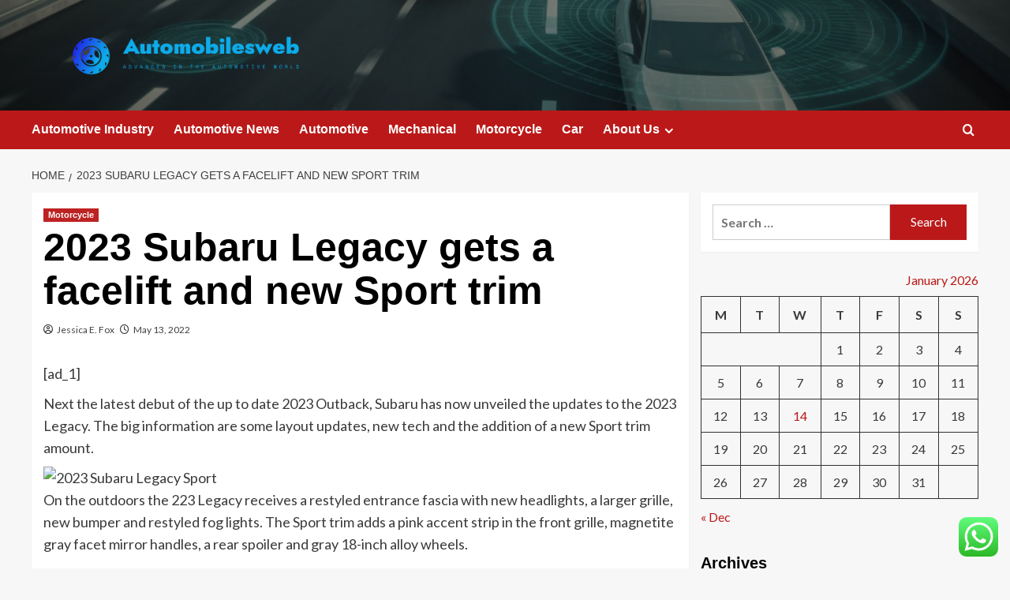

--- FILE ---
content_type: text/html; charset=UTF-8
request_url: https://automobilesweb.com/2023-subaru-legacy-gets-a-facelift-and-new-sport-trim.html
body_size: 18326
content:
<!doctype html>
<html lang="en-US">

<head>
  <meta charset="UTF-8">
  <meta name="viewport" content="width=device-width, initial-scale=1">
  <link rel="profile" href="https://gmpg.org/xfn/11">
  <title>2023 Subaru Legacy gets a facelift and new Sport trim &#8211; Automobilesweb</title>
<meta name='robots' content='max-image-preview:large' />
<link rel='preload' href='https://fonts.googleapis.com/css?family=Source%2BSans%2BPro%3A400%2C700%7CLato%3A400%2C700&#038;subset=latin&#038;display=swap' as='style' onload="this.onload=null;this.rel='stylesheet'" type='text/css' media='all' crossorigin='anonymous'>
<link rel='preconnect' href='https://fonts.googleapis.com' crossorigin='anonymous'>
<link rel='preconnect' href='https://fonts.gstatic.com' crossorigin='anonymous'>
<link rel='dns-prefetch' href='//fonts.googleapis.com' />
<link rel='preconnect' href='https://fonts.googleapis.com' />
<link rel='preconnect' href='https://fonts.gstatic.com' />
<link rel="alternate" type="application/rss+xml" title="Automobilesweb &raquo; Feed" href="https://automobilesweb.com/feed" />
<link rel="alternate" type="application/rss+xml" title="Automobilesweb &raquo; Comments Feed" href="https://automobilesweb.com/comments/feed" />
<link rel="alternate" title="oEmbed (JSON)" type="application/json+oembed" href="https://automobilesweb.com/wp-json/oembed/1.0/embed?url=https%3A%2F%2Fautomobilesweb.com%2F2023-subaru-legacy-gets-a-facelift-and-new-sport-trim.html" />
<link rel="alternate" title="oEmbed (XML)" type="text/xml+oembed" href="https://automobilesweb.com/wp-json/oembed/1.0/embed?url=https%3A%2F%2Fautomobilesweb.com%2F2023-subaru-legacy-gets-a-facelift-and-new-sport-trim.html&#038;format=xml" />
<style id='wp-img-auto-sizes-contain-inline-css' type='text/css'>
img:is([sizes=auto i],[sizes^="auto," i]){contain-intrinsic-size:3000px 1500px}
/*# sourceURL=wp-img-auto-sizes-contain-inline-css */
</style>

<link rel='stylesheet' id='ht_ctc_main_css-css' href='https://automobilesweb.com/wp-content/plugins/click-to-chat-for-whatsapp/new/inc/assets/css/main.css?ver=4.35' type='text/css' media='all' />
<style id='wp-emoji-styles-inline-css' type='text/css'>

	img.wp-smiley, img.emoji {
		display: inline !important;
		border: none !important;
		box-shadow: none !important;
		height: 1em !important;
		width: 1em !important;
		margin: 0 0.07em !important;
		vertical-align: -0.1em !important;
		background: none !important;
		padding: 0 !important;
	}
/*# sourceURL=wp-emoji-styles-inline-css */
</style>
<link rel='stylesheet' id='wp-block-library-css' href='https://automobilesweb.com/wp-includes/css/dist/block-library/style.min.css?ver=6.9' type='text/css' media='all' />
<style id='global-styles-inline-css' type='text/css'>
:root{--wp--preset--aspect-ratio--square: 1;--wp--preset--aspect-ratio--4-3: 4/3;--wp--preset--aspect-ratio--3-4: 3/4;--wp--preset--aspect-ratio--3-2: 3/2;--wp--preset--aspect-ratio--2-3: 2/3;--wp--preset--aspect-ratio--16-9: 16/9;--wp--preset--aspect-ratio--9-16: 9/16;--wp--preset--color--black: #000000;--wp--preset--color--cyan-bluish-gray: #abb8c3;--wp--preset--color--white: #ffffff;--wp--preset--color--pale-pink: #f78da7;--wp--preset--color--vivid-red: #cf2e2e;--wp--preset--color--luminous-vivid-orange: #ff6900;--wp--preset--color--luminous-vivid-amber: #fcb900;--wp--preset--color--light-green-cyan: #7bdcb5;--wp--preset--color--vivid-green-cyan: #00d084;--wp--preset--color--pale-cyan-blue: #8ed1fc;--wp--preset--color--vivid-cyan-blue: #0693e3;--wp--preset--color--vivid-purple: #9b51e0;--wp--preset--gradient--vivid-cyan-blue-to-vivid-purple: linear-gradient(135deg,rgb(6,147,227) 0%,rgb(155,81,224) 100%);--wp--preset--gradient--light-green-cyan-to-vivid-green-cyan: linear-gradient(135deg,rgb(122,220,180) 0%,rgb(0,208,130) 100%);--wp--preset--gradient--luminous-vivid-amber-to-luminous-vivid-orange: linear-gradient(135deg,rgb(252,185,0) 0%,rgb(255,105,0) 100%);--wp--preset--gradient--luminous-vivid-orange-to-vivid-red: linear-gradient(135deg,rgb(255,105,0) 0%,rgb(207,46,46) 100%);--wp--preset--gradient--very-light-gray-to-cyan-bluish-gray: linear-gradient(135deg,rgb(238,238,238) 0%,rgb(169,184,195) 100%);--wp--preset--gradient--cool-to-warm-spectrum: linear-gradient(135deg,rgb(74,234,220) 0%,rgb(151,120,209) 20%,rgb(207,42,186) 40%,rgb(238,44,130) 60%,rgb(251,105,98) 80%,rgb(254,248,76) 100%);--wp--preset--gradient--blush-light-purple: linear-gradient(135deg,rgb(255,206,236) 0%,rgb(152,150,240) 100%);--wp--preset--gradient--blush-bordeaux: linear-gradient(135deg,rgb(254,205,165) 0%,rgb(254,45,45) 50%,rgb(107,0,62) 100%);--wp--preset--gradient--luminous-dusk: linear-gradient(135deg,rgb(255,203,112) 0%,rgb(199,81,192) 50%,rgb(65,88,208) 100%);--wp--preset--gradient--pale-ocean: linear-gradient(135deg,rgb(255,245,203) 0%,rgb(182,227,212) 50%,rgb(51,167,181) 100%);--wp--preset--gradient--electric-grass: linear-gradient(135deg,rgb(202,248,128) 0%,rgb(113,206,126) 100%);--wp--preset--gradient--midnight: linear-gradient(135deg,rgb(2,3,129) 0%,rgb(40,116,252) 100%);--wp--preset--font-size--small: 13px;--wp--preset--font-size--medium: 20px;--wp--preset--font-size--large: 36px;--wp--preset--font-size--x-large: 42px;--wp--preset--spacing--20: 0.44rem;--wp--preset--spacing--30: 0.67rem;--wp--preset--spacing--40: 1rem;--wp--preset--spacing--50: 1.5rem;--wp--preset--spacing--60: 2.25rem;--wp--preset--spacing--70: 3.38rem;--wp--preset--spacing--80: 5.06rem;--wp--preset--shadow--natural: 6px 6px 9px rgba(0, 0, 0, 0.2);--wp--preset--shadow--deep: 12px 12px 50px rgba(0, 0, 0, 0.4);--wp--preset--shadow--sharp: 6px 6px 0px rgba(0, 0, 0, 0.2);--wp--preset--shadow--outlined: 6px 6px 0px -3px rgb(255, 255, 255), 6px 6px rgb(0, 0, 0);--wp--preset--shadow--crisp: 6px 6px 0px rgb(0, 0, 0);}:root { --wp--style--global--content-size: 800px;--wp--style--global--wide-size: 1200px; }:where(body) { margin: 0; }.wp-site-blocks > .alignleft { float: left; margin-right: 2em; }.wp-site-blocks > .alignright { float: right; margin-left: 2em; }.wp-site-blocks > .aligncenter { justify-content: center; margin-left: auto; margin-right: auto; }:where(.wp-site-blocks) > * { margin-block-start: 24px; margin-block-end: 0; }:where(.wp-site-blocks) > :first-child { margin-block-start: 0; }:where(.wp-site-blocks) > :last-child { margin-block-end: 0; }:root { --wp--style--block-gap: 24px; }:root :where(.is-layout-flow) > :first-child{margin-block-start: 0;}:root :where(.is-layout-flow) > :last-child{margin-block-end: 0;}:root :where(.is-layout-flow) > *{margin-block-start: 24px;margin-block-end: 0;}:root :where(.is-layout-constrained) > :first-child{margin-block-start: 0;}:root :where(.is-layout-constrained) > :last-child{margin-block-end: 0;}:root :where(.is-layout-constrained) > *{margin-block-start: 24px;margin-block-end: 0;}:root :where(.is-layout-flex){gap: 24px;}:root :where(.is-layout-grid){gap: 24px;}.is-layout-flow > .alignleft{float: left;margin-inline-start: 0;margin-inline-end: 2em;}.is-layout-flow > .alignright{float: right;margin-inline-start: 2em;margin-inline-end: 0;}.is-layout-flow > .aligncenter{margin-left: auto !important;margin-right: auto !important;}.is-layout-constrained > .alignleft{float: left;margin-inline-start: 0;margin-inline-end: 2em;}.is-layout-constrained > .alignright{float: right;margin-inline-start: 2em;margin-inline-end: 0;}.is-layout-constrained > .aligncenter{margin-left: auto !important;margin-right: auto !important;}.is-layout-constrained > :where(:not(.alignleft):not(.alignright):not(.alignfull)){max-width: var(--wp--style--global--content-size);margin-left: auto !important;margin-right: auto !important;}.is-layout-constrained > .alignwide{max-width: var(--wp--style--global--wide-size);}body .is-layout-flex{display: flex;}.is-layout-flex{flex-wrap: wrap;align-items: center;}.is-layout-flex > :is(*, div){margin: 0;}body .is-layout-grid{display: grid;}.is-layout-grid > :is(*, div){margin: 0;}body{padding-top: 0px;padding-right: 0px;padding-bottom: 0px;padding-left: 0px;}a:where(:not(.wp-element-button)){text-decoration: none;}:root :where(.wp-element-button, .wp-block-button__link){background-color: #32373c;border-radius: 0;border-width: 0;color: #fff;font-family: inherit;font-size: inherit;font-style: inherit;font-weight: inherit;letter-spacing: inherit;line-height: inherit;padding-top: calc(0.667em + 2px);padding-right: calc(1.333em + 2px);padding-bottom: calc(0.667em + 2px);padding-left: calc(1.333em + 2px);text-decoration: none;text-transform: inherit;}.has-black-color{color: var(--wp--preset--color--black) !important;}.has-cyan-bluish-gray-color{color: var(--wp--preset--color--cyan-bluish-gray) !important;}.has-white-color{color: var(--wp--preset--color--white) !important;}.has-pale-pink-color{color: var(--wp--preset--color--pale-pink) !important;}.has-vivid-red-color{color: var(--wp--preset--color--vivid-red) !important;}.has-luminous-vivid-orange-color{color: var(--wp--preset--color--luminous-vivid-orange) !important;}.has-luminous-vivid-amber-color{color: var(--wp--preset--color--luminous-vivid-amber) !important;}.has-light-green-cyan-color{color: var(--wp--preset--color--light-green-cyan) !important;}.has-vivid-green-cyan-color{color: var(--wp--preset--color--vivid-green-cyan) !important;}.has-pale-cyan-blue-color{color: var(--wp--preset--color--pale-cyan-blue) !important;}.has-vivid-cyan-blue-color{color: var(--wp--preset--color--vivid-cyan-blue) !important;}.has-vivid-purple-color{color: var(--wp--preset--color--vivid-purple) !important;}.has-black-background-color{background-color: var(--wp--preset--color--black) !important;}.has-cyan-bluish-gray-background-color{background-color: var(--wp--preset--color--cyan-bluish-gray) !important;}.has-white-background-color{background-color: var(--wp--preset--color--white) !important;}.has-pale-pink-background-color{background-color: var(--wp--preset--color--pale-pink) !important;}.has-vivid-red-background-color{background-color: var(--wp--preset--color--vivid-red) !important;}.has-luminous-vivid-orange-background-color{background-color: var(--wp--preset--color--luminous-vivid-orange) !important;}.has-luminous-vivid-amber-background-color{background-color: var(--wp--preset--color--luminous-vivid-amber) !important;}.has-light-green-cyan-background-color{background-color: var(--wp--preset--color--light-green-cyan) !important;}.has-vivid-green-cyan-background-color{background-color: var(--wp--preset--color--vivid-green-cyan) !important;}.has-pale-cyan-blue-background-color{background-color: var(--wp--preset--color--pale-cyan-blue) !important;}.has-vivid-cyan-blue-background-color{background-color: var(--wp--preset--color--vivid-cyan-blue) !important;}.has-vivid-purple-background-color{background-color: var(--wp--preset--color--vivid-purple) !important;}.has-black-border-color{border-color: var(--wp--preset--color--black) !important;}.has-cyan-bluish-gray-border-color{border-color: var(--wp--preset--color--cyan-bluish-gray) !important;}.has-white-border-color{border-color: var(--wp--preset--color--white) !important;}.has-pale-pink-border-color{border-color: var(--wp--preset--color--pale-pink) !important;}.has-vivid-red-border-color{border-color: var(--wp--preset--color--vivid-red) !important;}.has-luminous-vivid-orange-border-color{border-color: var(--wp--preset--color--luminous-vivid-orange) !important;}.has-luminous-vivid-amber-border-color{border-color: var(--wp--preset--color--luminous-vivid-amber) !important;}.has-light-green-cyan-border-color{border-color: var(--wp--preset--color--light-green-cyan) !important;}.has-vivid-green-cyan-border-color{border-color: var(--wp--preset--color--vivid-green-cyan) !important;}.has-pale-cyan-blue-border-color{border-color: var(--wp--preset--color--pale-cyan-blue) !important;}.has-vivid-cyan-blue-border-color{border-color: var(--wp--preset--color--vivid-cyan-blue) !important;}.has-vivid-purple-border-color{border-color: var(--wp--preset--color--vivid-purple) !important;}.has-vivid-cyan-blue-to-vivid-purple-gradient-background{background: var(--wp--preset--gradient--vivid-cyan-blue-to-vivid-purple) !important;}.has-light-green-cyan-to-vivid-green-cyan-gradient-background{background: var(--wp--preset--gradient--light-green-cyan-to-vivid-green-cyan) !important;}.has-luminous-vivid-amber-to-luminous-vivid-orange-gradient-background{background: var(--wp--preset--gradient--luminous-vivid-amber-to-luminous-vivid-orange) !important;}.has-luminous-vivid-orange-to-vivid-red-gradient-background{background: var(--wp--preset--gradient--luminous-vivid-orange-to-vivid-red) !important;}.has-very-light-gray-to-cyan-bluish-gray-gradient-background{background: var(--wp--preset--gradient--very-light-gray-to-cyan-bluish-gray) !important;}.has-cool-to-warm-spectrum-gradient-background{background: var(--wp--preset--gradient--cool-to-warm-spectrum) !important;}.has-blush-light-purple-gradient-background{background: var(--wp--preset--gradient--blush-light-purple) !important;}.has-blush-bordeaux-gradient-background{background: var(--wp--preset--gradient--blush-bordeaux) !important;}.has-luminous-dusk-gradient-background{background: var(--wp--preset--gradient--luminous-dusk) !important;}.has-pale-ocean-gradient-background{background: var(--wp--preset--gradient--pale-ocean) !important;}.has-electric-grass-gradient-background{background: var(--wp--preset--gradient--electric-grass) !important;}.has-midnight-gradient-background{background: var(--wp--preset--gradient--midnight) !important;}.has-small-font-size{font-size: var(--wp--preset--font-size--small) !important;}.has-medium-font-size{font-size: var(--wp--preset--font-size--medium) !important;}.has-large-font-size{font-size: var(--wp--preset--font-size--large) !important;}.has-x-large-font-size{font-size: var(--wp--preset--font-size--x-large) !important;}
/*# sourceURL=global-styles-inline-css */
</style>

<link rel='stylesheet' id='contact-form-7-css' href='https://automobilesweb.com/wp-content/plugins/contact-form-7/includes/css/styles.css?ver=6.1.4' type='text/css' media='all' />
<style id='contact-form-7-inline-css' type='text/css'>
.wpcf7 .wpcf7-recaptcha iframe {margin-bottom: 0;}.wpcf7 .wpcf7-recaptcha[data-align="center"] > div {margin: 0 auto;}.wpcf7 .wpcf7-recaptcha[data-align="right"] > div {margin: 0 0 0 auto;}
/*# sourceURL=contact-form-7-inline-css */
</style>
<link rel='stylesheet' id='ez-toc-css' href='https://automobilesweb.com/wp-content/plugins/easy-table-of-contents/assets/css/screen.min.css?ver=2.0.80' type='text/css' media='all' />
<style id='ez-toc-inline-css' type='text/css'>
div#ez-toc-container .ez-toc-title {font-size: 120%;}div#ez-toc-container .ez-toc-title {font-weight: 500;}div#ez-toc-container ul li , div#ez-toc-container ul li a {font-size: 95%;}div#ez-toc-container ul li , div#ez-toc-container ul li a {font-weight: 500;}div#ez-toc-container nav ul ul li {font-size: 90%;}.ez-toc-box-title {font-weight: bold; margin-bottom: 10px; text-align: center; text-transform: uppercase; letter-spacing: 1px; color: #666; padding-bottom: 5px;position:absolute;top:-4%;left:5%;background-color: inherit;transition: top 0.3s ease;}.ez-toc-box-title.toc-closed {top:-25%;}
.ez-toc-container-direction {direction: ltr;}.ez-toc-counter ul{counter-reset: item ;}.ez-toc-counter nav ul li a::before {content: counters(item, '.', decimal) '. ';display: inline-block;counter-increment: item;flex-grow: 0;flex-shrink: 0;margin-right: .2em; float: left; }.ez-toc-widget-direction {direction: ltr;}.ez-toc-widget-container ul{counter-reset: item ;}.ez-toc-widget-container nav ul li a::before {content: counters(item, '.', decimal) '. ';display: inline-block;counter-increment: item;flex-grow: 0;flex-shrink: 0;margin-right: .2em; float: left; }
/*# sourceURL=ez-toc-inline-css */
</style>
<link rel='stylesheet' id='bootstrap-css' href='https://automobilesweb.com/wp-content/themes/covernews/assets/bootstrap/css/bootstrap.min.css?ver=6.9' type='text/css' media='all' />
<link rel='stylesheet' id='covernews-style-css' href='https://automobilesweb.com/wp-content/themes/covernews/style.css?ver=6.9' type='text/css' media='all' />
<link rel='stylesheet' id='elenews-css' href='https://automobilesweb.com/wp-content/themes/elenews/style.css?ver=2.1.0' type='text/css' media='all' />
<link rel='stylesheet' id='covernews-google-fonts-css' href='https://fonts.googleapis.com/css?family=Source%2BSans%2BPro%3A400%2C700%7CLato%3A400%2C700&#038;subset=latin&#038;display=swap' type='text/css' media='all' />
<link rel='stylesheet' id='covernews-icons-css' href='https://automobilesweb.com/wp-content/themes/covernews/assets/icons/style.css?ver=6.9' type='text/css' media='all' />
<script type="text/javascript" src="https://automobilesweb.com/wp-includes/js/jquery/jquery.min.js?ver=3.7.1" id="jquery-core-js"></script>
<script type="text/javascript" src="https://automobilesweb.com/wp-includes/js/jquery/jquery-migrate.min.js?ver=3.4.1" id="jquery-migrate-js"></script>
<link rel="https://api.w.org/" href="https://automobilesweb.com/wp-json/" /><link rel="alternate" title="JSON" type="application/json" href="https://automobilesweb.com/wp-json/wp/v2/posts/1798" /><link rel="EditURI" type="application/rsd+xml" title="RSD" href="https://automobilesweb.com/xmlrpc.php?rsd" />
<meta name="generator" content="WordPress 6.9" />
<link rel="canonical" href="https://automobilesweb.com/2023-subaru-legacy-gets-a-facelift-and-new-sport-trim.html" />
<link rel='shortlink' href='https://automobilesweb.com/?p=1798' />
<!-- HFCM by 99 Robots - Snippet # 1: g.c -->
<meta name="google-site-verification" content="d34pjkTTXxHmlIoe9jDihonieS8QOrLTaeATwXQMcDM" />
<!-- /end HFCM by 99 Robots -->
<!-- HFCM by 99 Robots - Snippet # 2: conconcord -->
<meta name="contconcord"  content="FObNa3jjHHSrdArMmpsCSbRtZegx0pKS" >
<!-- /end HFCM by 99 Robots -->
<!-- HFCM by 99 Robots - Snippet # 3: google search console -->
<meta name="google-site-verification" content="M4p19daIC2HjjNh06h5wQ1aGCuqjbr1n1GYnGbd0_48" />
<!-- /end HFCM by 99 Robots -->
<!-- HFCM by 99 Robots - Snippet # 4: console -->
<meta name="google-site-verification" content="0pkIg8AYnOWLYhgOlryIs_YMG4SUorMRtlHUt9G90bk" />
<!-- /end HFCM by 99 Robots -->
<link rel="preload" href="https://automobilesweb.com/wp-content/uploads/2025/06/cropped-13501.jpg" as="image">        <style type="text/css">
                        .site-title,
            .site-description {
                position: absolute;
                clip: rect(1px, 1px, 1px, 1px);
                display: none;
            }

                    .elementor-template-full-width .elementor-section.elementor-section-full_width > .elementor-container,
        .elementor-template-full-width .elementor-section.elementor-section-boxed > .elementor-container{
            max-width: 1200px;
        }
        @media (min-width: 1600px){
            .elementor-template-full-width .elementor-section.elementor-section-full_width > .elementor-container,
            .elementor-template-full-width .elementor-section.elementor-section-boxed > .elementor-container{
                max-width: 1600px;
            }
        }
        
        .align-content-left .elementor-section-stretched,
        .align-content-right .elementor-section-stretched {
            max-width: 100%;
            left: 0 !important;
        }


        </style>
        <link rel="icon" href="https://automobilesweb.com/wp-content/uploads/2025/06/cropped-cropped-default-1-32x32.png" sizes="32x32" />
<link rel="icon" href="https://automobilesweb.com/wp-content/uploads/2025/06/cropped-cropped-default-1-192x192.png" sizes="192x192" />
<link rel="apple-touch-icon" href="https://automobilesweb.com/wp-content/uploads/2025/06/cropped-cropped-default-1-180x180.png" />
<meta name="msapplication-TileImage" content="https://automobilesweb.com/wp-content/uploads/2025/06/cropped-cropped-default-1-270x270.png" />
<link rel="preload" as="image" href="https://i.ibb.co/30xb15C/Automotive-53.jpg"><link rel="preload" as="image" href="https://i.ibb.co/PG35T9v/Automotive-30.jpg"><link rel="preload" as="image" href="https://i.ibb.co/rtQGyWY/Automotive-101.jpg"><link rel="preload" as="image" href="https://arbrockingham.com.au/wp-content/uploads/2023/07/suspension-1.jpg"><link rel="preload" as="image" href="https://automobilesweb.com/wp-content/uploads/2025/10/image.png"><link rel="preload" as="image" href="https://images.squarespace-cdn.com/content/v1/6144f081aeefc161f9895180/1722080896524-49M435GF5ZJDUNFN9ZBA/hair_wig_styling_products_for_sensitive_skin_.JPG?format=1500w"><link rel="preload" as="image" href="https://static0.carbuzzimages.com/wordpress/wp-content/uploads/2025/06/cropped-2025-brightdrop-masthead-v3.jpg"><link rel="preload" as="image" href="https://newtrackindia.com/wp-content/uploads/2025/05/monthly-car-rental.jpg"></head>









<body class="wp-singular post-template-default single single-post postid-1798 single-format-standard wp-custom-logo wp-embed-responsive wp-theme-covernews wp-child-theme-elenews default-content-layout archive-layout-grid scrollup-sticky-header aft-sticky-header aft-sticky-sidebar default aft-container-default aft-main-banner-slider-editors-picks-trending single-content-mode-default header-image-default align-content-left aft-and">
  
  
  <div id="page" class="site">
    <a class="skip-link screen-reader-text" href="#content">Skip to content</a>

        <div class="header-layout-1">
                <header id="masthead" class="site-header">
                        <div class="masthead-banner data-bg"
                 data-background="https://automobilesweb.com/wp-content/uploads/2025/06/cropped-13501.jpg">
                <div class="container">
                    <div class="row">
                        <div class="col-md-4">
                            <div class="site-branding">
                                <a href="https://automobilesweb.com/" class="custom-logo-link" rel="home"><img width="998" height="129" src="https://automobilesweb.com/wp-content/uploads/2025/06/cropped-default-1.png" class="custom-logo" alt="Automobilesweb" decoding="async" fetchpriority="high" srcset="https://automobilesweb.com/wp-content/uploads/2025/06/cropped-default-1.png 998w, https://automobilesweb.com/wp-content/uploads/2025/06/cropped-default-1-300x39.png 300w, https://automobilesweb.com/wp-content/uploads/2025/06/cropped-default-1-768x99.png 768w" sizes="(max-width: 998px) 100vw, 998px" loading="lazy" /></a>                                    <p class="site-title font-family-1">
                                        <a href="https://automobilesweb.com/"
                                           rel="home">Automobilesweb</a>
                                    </p>
                                
                                                                    <p class="site-description">Advances in the automotive world</p>
                                                            </div>
                        </div>
                        <div class="col-md-8">
                                                    </div>
                    </div>
                </div>
            </div>
            <nav id="site-navigation" class="main-navigation">
                <div class="container">
                    <div class="row">
                        <div class="kol-12">
                            <div class="navigation-container">



                                <span class="toggle-menu" aria-controls="primary-menu" aria-expanded="false">
                                <span class="screen-reader-text">Primary Menu</span>
                                 <i class="ham"></i>
                        </span>
                                <span class="af-mobile-site-title-wrap">
                            <a href="https://automobilesweb.com/" class="custom-logo-link" rel="home"><img width="998" height="129" src="https://automobilesweb.com/wp-content/uploads/2025/06/cropped-default-1.png" class="custom-logo" alt="Automobilesweb" decoding="async" srcset="https://automobilesweb.com/wp-content/uploads/2025/06/cropped-default-1.png 998w, https://automobilesweb.com/wp-content/uploads/2025/06/cropped-default-1-300x39.png 300w, https://automobilesweb.com/wp-content/uploads/2025/06/cropped-default-1-768x99.png 768w" sizes="(max-width: 998px) 100vw, 998px" loading="lazy" /></a>                                    <p class="site-title font-family-1">
                                <a href="https://automobilesweb.com/"
                                   rel="home">Automobilesweb</a>
                            </p>
                        </span>
                                <div class="menu main-menu"><ul id="primary-menu" class="menu"><li id="menu-item-3873" class="menu-item menu-item-type-taxonomy menu-item-object-category menu-item-3873"><a href="https://automobilesweb.com/category/automotive-industry">Automotive Industry</a></li>
<li id="menu-item-3874" class="menu-item menu-item-type-taxonomy menu-item-object-category menu-item-3874"><a href="https://automobilesweb.com/category/news">Automotive News</a></li>
<li id="menu-item-3872" class="menu-item menu-item-type-taxonomy menu-item-object-category menu-item-3872"><a href="https://automobilesweb.com/category/automotive">Automotive</a></li>
<li id="menu-item-3876" class="menu-item menu-item-type-taxonomy menu-item-object-category menu-item-3876"><a href="https://automobilesweb.com/category/car-mechanical">Mechanical</a></li>
<li id="menu-item-3877" class="menu-item menu-item-type-taxonomy menu-item-object-category current-post-ancestor current-menu-parent current-post-parent menu-item-3877"><a href="https://automobilesweb.com/category/motorcycle">Motorcycle</a></li>
<li id="menu-item-3875" class="menu-item menu-item-type-taxonomy menu-item-object-category menu-item-3875"><a href="https://automobilesweb.com/category/car-automotive">Car</a></li>
<li id="menu-item-3878" class="menu-item menu-item-type-post_type menu-item-object-page menu-item-has-children menu-item-3878"><a href="https://automobilesweb.com/about-us">About Us</a>
<ul class="sub-menu">
	<li id="menu-item-3879" class="menu-item menu-item-type-post_type menu-item-object-page menu-item-3879"><a href="https://automobilesweb.com/advertise-here">Advertise Here</a></li>
	<li id="menu-item-3880" class="menu-item menu-item-type-post_type menu-item-object-page menu-item-3880"><a href="https://automobilesweb.com/contact-us">Contact Us</a></li>
	<li id="menu-item-3881" class="menu-item menu-item-type-post_type menu-item-object-page menu-item-3881"><a href="https://automobilesweb.com/privacy-policy">Privacy Policy</a></li>
	<li id="menu-item-3882" class="menu-item menu-item-type-post_type menu-item-object-page menu-item-3882"><a href="https://automobilesweb.com/sitemap">Sitemap</a></li>
</ul>
</li>
</ul></div>
                                <div class="cart-search">

                                    <div class="af-search-wrap">
                                        <div class="search-overlay">
                                            <a href="#" title="Search" class="search-icon">
                                                <i class="fa fa-search"></i>
                                            </a>
                                            <div class="af-search-form">
                                                <form role="search" method="get" class="search-form" action="https://automobilesweb.com/">
				<label>
					<span class="screen-reader-text">Search for:</span>
					<input type="search" class="search-field" placeholder="Search &hellip;" value="" name="s" />
				</label>
				<input type="submit" class="search-submit" value="Search" />
			</form>                                            </div>
                                        </div>
                                    </div>
                                </div>


                            </div>
                        </div>
                    </div>
                </div>
            </nav>
        </header>
    </div>

    
    <div id="content" class="container">
                <div class="em-breadcrumbs font-family-1 covernews-breadcrumbs">
      <div class="row">
        <div role="navigation" aria-label="Breadcrumbs" class="breadcrumb-trail breadcrumbs" itemprop="breadcrumb"><ul class="trail-items" itemscope itemtype="http://schema.org/BreadcrumbList"><meta name="numberOfItems" content="2" /><meta name="itemListOrder" content="Ascending" /><li itemprop="itemListElement" itemscope itemtype="http://schema.org/ListItem" class="trail-item trail-begin"><a href="https://automobilesweb.com" rel="home" itemprop="item"><span itemprop="name">Home</span></a><meta itemprop="position" content="1" /></li><li itemprop="itemListElement" itemscope itemtype="http://schema.org/ListItem" class="trail-item trail-end"><a href="https://automobilesweb.com/2023-subaru-legacy-gets-a-facelift-and-new-sport-trim.html" itemprop="item"><span itemprop="name">2023 Subaru Legacy gets a facelift and new Sport trim</span></a><meta itemprop="position" content="2" /></li></ul></div>      </div>
    </div>
        <div class="section-block-upper row">
                <div id="primary" class="content-area">
                    <main id="main" class="site-main">

                                                    <article id="post-1798" class="af-single-article post-1798 post type-post status-publish format-standard has-post-thumbnail hentry category-motorcycle tag-aftermarket-automotive-part tag-automotive-aftermarket-accessory tag-automotive-aftermarket-parts tag-automotive-body-repair-paint tag-automotive-body-repair-shops tag-automotive-car-painting tag-automotive-center-walmart tag-automotive-gas-prices tag-automotive-glass-repair-companies tag-automotive-glass-shop tag-automotive-junk-yards-near-me tag-automotive-paint-repair-near-me tag-automotive-parts-and-accessories tag-automotive-parts-com tag-automotive-performance-shops tag-automotive-recycling-yards tag-automotive-salvage-yard tag-automotive-salvage-yard-near-me tag-automotive-salvage-yards tag-automotive-service-and-repairs tag-automotive-spare-parts-online tag-automotive-wholesale-parts tag-automotive-window-repair tag-cheap-automotive-parts tag-cheap-automotive-parts-online tag-closest-walmart-automotive tag-costco-automotive-tires tag-custom-automotive-parts tag-jegs-automotive-parts tag-maaco-automotive-paint tag-mini-cooper-automotive tag-nearest-automotive-parts-store tag-nearest-walmart-automotive tag-paint-shop-automotive tag-phone-number-to-walmart-automotive tag-snap-on-automotive tag-snap-on-automotive-tools tag-wal-mart-automotive tag-walmart-automotive-alignment tag-walmart-automotive-appointment tag-walmart-automotive-department-number tag-walmart-automotive-locations tag-walmart-automotive-oil-change tag-walmart-automotive-service-hours tag-walmart-automotive-services tag-walmart-automotive-services-phone-number tag-walmart-near-me-with-automotive tag-walmart-supercenter-automotive-phone-number tag-walmart-tire-and-automotive">
                                <div class="entry-content-wrap">
                                    <header class="entry-header">

    <div class="header-details-wrapper">
        <div class="entry-header-details">
                            <div class="figure-categories figure-categories-bg">
                                        <ul class="cat-links"><li class="meta-category">
                             <a class="covernews-categories category-color-1"
                            href="https://automobilesweb.com/category/motorcycle" 
                            aria-label="View all posts in Motorcycle"> 
                                 Motorcycle
                             </a>
                        </li></ul>                </div>
                        <h1 class="entry-title">2023 Subaru Legacy gets a facelift and new Sport trim</h1>
            
                
    <span class="author-links">

      
        <span class="item-metadata posts-author">
          <i class="far fa-user-circle"></i>
                          <a href="https://automobilesweb.com/author/jessica-e-fox">
                    Jessica E. Fox                </a>
               </span>
                    <span class="item-metadata posts-date">
          <i class="far fa-clock"></i>
          <a href="https://automobilesweb.com/2022/05">
            May 13, 2022          </a>
        </span>
                </span>
                

                    </div>
    </div>

        <div class="aft-post-thumbnail-wrapper">    
                    <div class="post-thumbnail full-width-image">
                                    </div>
            
                </div>
    </header><!-- .entry-header -->                                    

    <div class="entry-content">
        <p> [ad_1]<br />
</p>
<div>
<p>Next the latest debut of the up to date 2023 Outback, Subaru has now unveiled the updates to the 2023 Legacy. The big information are some layout updates, new tech and the addition of a new Sport trim amount.</p>
<figure class="wp-block-image size-large"><img decoding="async" width="1024" height="513" src="data:image/svg+xml,%3Csvg%20xmlns=" http:="" alt="2023 Subaru Legacy Sport" class="wp-image-90368" data-lazy-srcset="https://www.thetorquereport.com/wp-content/uploads/2022/05/23MY_Legacy_-2-1024x513.jpeg 1024w, https://www.thetorquereport.com/wp-content/uploads/2022/05/23MY_Legacy_-2-300x150.jpeg 300w, https://www.thetorquereport.com/wp-content/uploads/2022/05/23MY_Legacy_-2-768x385.jpeg 768w, https://www.thetorquereport.com/wp-content/uploads/2022/05/23MY_Legacy_-2-1536x770.jpeg 1536w, https://www.thetorquereport.com/wp-content/uploads/2022/05/23MY_Legacy_-2-838x420.jpeg 838w, https://www.thetorquereport.com/wp-content/uploads/2022/05/23MY_Legacy_-2-640x321.jpeg 640w, https://www.thetorquereport.com/wp-content/uploads/2022/05/23MY_Legacy_-2-681x341.jpeg 681w, https://www.thetorquereport.com/wp-content/uploads/2022/05/23MY_Legacy_-2.jpeg 1580w" data-lazy-sizes="(max-width: 1024px) 100vw, 1024px" data-lazy-src="https://www.thetorquereport.com/wp-content/uploads/2022/05/23MY_Legacy_-2-1024x513.jpeg"/><noscript><img decoding="async" width="1024" height="513" src="https://www.thetorquereport.com/wp-content/uploads/2022/05/23MY_Legacy_-2-1024x513.jpeg" alt="2023 Subaru Legacy Sport" class="wp-image-90368" srcset="https://www.thetorquereport.com/wp-content/uploads/2022/05/23MY_Legacy_-2-1024x513.jpeg 1024w, https://www.thetorquereport.com/wp-content/uploads/2022/05/23MY_Legacy_-2-300x150.jpeg 300w, https://www.thetorquereport.com/wp-content/uploads/2022/05/23MY_Legacy_-2-768x385.jpeg 768w, https://www.thetorquereport.com/wp-content/uploads/2022/05/23MY_Legacy_-2-1536x770.jpeg 1536w, https://www.thetorquereport.com/wp-content/uploads/2022/05/23MY_Legacy_-2-838x420.jpeg 838w, https://www.thetorquereport.com/wp-content/uploads/2022/05/23MY_Legacy_-2-640x321.jpeg 640w, https://www.thetorquereport.com/wp-content/uploads/2022/05/23MY_Legacy_-2-681x341.jpeg 681w, https://www.thetorquereport.com/wp-content/uploads/2022/05/23MY_Legacy_-2.jpeg 1580w" sizes="(max-width: 1024px) 100vw, 1024px"/></noscript></figure>
<p>On the outdoors the 223 Legacy receives a restyled entrance fascia with new headlights, a larger grille, new bumper and restyled fog lights. The Sport trim adds a pink accent strip in the front grille, magnetite gray facet mirror handles, a rear spoiler and gray 18-inch alloy wheels.</p>
<p>The Legacy Sport is run by the turbocharged 2.4-liter motor and it receives a activity tuned suspension. Within the Sport receives black and grey two-tone fabric seats, pink stitching, a ability moonroof and navigation.</p>
<p>All 2023 Legacy designs get an up-to-date Eyesight driver help method suite with a new digicam with a broader subject of view, a new electrical brake booster and updated software program. Versions with the 11.6-inch touchscreen get wi-fi Apple CarPlay and Android Car. The infotainment method also has up-to-date controls and there’s an readily available digital rearview digital camera mirror.</p>
<p>And finally the Touring XT trim degree receives new Slate Black Nappa leather-based seats, the heated steering wheel will get heating all the way all around and what3words tech has been extra to the navigation system.</p>
</p></div>
<p>[ad_2]<br />
<br /><a href="https://www.thetorquereport.com/2023-subaru-legacy-gets-a-facelift-and-new-sport-trim/">Source link </a></p>
                    <div class="post-item-metadata entry-meta">
                            </div>
               
        
	<nav class="navigation post-navigation" aria-label="Post navigation">
		<h2 class="screen-reader-text">Post navigation</h2>
		<div class="nav-links"><div class="nav-previous"><a href="https://automobilesweb.com/eric-insurance-shares-tips-for-riding-a-motorcycle-safely-in-the-rain.html" rel="prev">Previous: <span class="em-post-navigation nav-title">eric Insurance Shares Tips for Riding a Motorcycle Safely in the Rain</span></a></div><div class="nav-next"><a href="https://automobilesweb.com/what-was-the-biggest-automotive-flop.html" rel="next">Next: <span class="em-post-navigation nav-title">What Was the Biggest Automotive Flop?</span></a></div></div>
	</nav>            </div><!-- .entry-content -->


                                </div>
                                
<div class="promotionspace enable-promotionspace">
  <div class="em-reated-posts  col-ten">
    <div class="row">
                <h3 class="related-title">
            More Stories          </h3>
                <div class="row">
                      <div class="col-sm-4 latest-posts-grid" data-mh="latest-posts-grid">
              <div class="spotlight-post">
                <figure class="categorised-article inside-img">
                  <div class="categorised-article-wrapper">
                    <div class="data-bg-hover data-bg-categorised read-bg-img">
                      <a href="https://automobilesweb.com/monthly-motorcycle-maintenance-tips-for-better-performance.html"
                        aria-label="Monthly Motorcycle Maintenance Tips For Better Performance">
                        <img post-id="5179" fifu-featured="1" width="300" height="300" src="https://i.ibb.co/30xb15C/Automotive-53.jpg" class="attachment-medium size-medium wp-post-image" alt="Monthly Motorcycle Maintenance Tips For Better Performance" title="Monthly Motorcycle Maintenance Tips For Better Performance" title="Monthly Motorcycle Maintenance Tips For Better Performance" decoding="async" loading="lazy" />                      </a>
                    </div>
                  </div>
                                    <div class="figure-categories figure-categories-bg">

                    <ul class="cat-links"><li class="meta-category">
                             <a class="covernews-categories category-color-1"
                            href="https://automobilesweb.com/category/motorcycle" 
                            aria-label="View all posts in Motorcycle"> 
                                 Motorcycle
                             </a>
                        </li></ul>                  </div>
                </figure>

                <figcaption>

                  <h3 class="article-title article-title-1">
                    <a href="https://automobilesweb.com/monthly-motorcycle-maintenance-tips-for-better-performance.html">
                      Monthly Motorcycle Maintenance Tips For Better Performance                    </a>
                  </h3>
                  <div class="grid-item-metadata">
                    
    <span class="author-links">

      
        <span class="item-metadata posts-author">
          <i class="far fa-user-circle"></i>
                          <a href="https://automobilesweb.com/author/jessica-e-fox">
                    Jessica E. Fox                </a>
               </span>
                    <span class="item-metadata posts-date">
          <i class="far fa-clock"></i>
          <a href="https://automobilesweb.com/2024/07">
            July 8, 2024          </a>
        </span>
                      <span class="aft-comment-count">
            <a href="https://automobilesweb.com/monthly-motorcycle-maintenance-tips-for-better-performance.html">
              <i class="far fa-comment"></i>
              <span class="aft-show-hover">
                0              </span>
            </a>
          </span>
          </span>
                  </div>
                </figcaption>
              </div>
            </div>
                      <div class="col-sm-4 latest-posts-grid" data-mh="latest-posts-grid">
              <div class="spotlight-post">
                <figure class="categorised-article inside-img">
                  <div class="categorised-article-wrapper">
                    <div class="data-bg-hover data-bg-categorised read-bg-img">
                      <a href="https://automobilesweb.com/what-to-wear-on-a-motorcycle.html"
                        aria-label="What to Wear on a Motorcycle?">
                        <img post-id="4413" fifu-featured="1" width="300" height="300" src="https://i.ibb.co/PG35T9v/Automotive-30.jpg" class="attachment-medium size-medium wp-post-image" alt="What to Wear on a Motorcycle?" title="What to Wear on a Motorcycle?" title="What to Wear on a Motorcycle?" decoding="async" loading="lazy" />                      </a>
                    </div>
                  </div>
                                    <div class="figure-categories figure-categories-bg">

                    <ul class="cat-links"><li class="meta-category">
                             <a class="covernews-categories category-color-1"
                            href="https://automobilesweb.com/category/motorcycle" 
                            aria-label="View all posts in Motorcycle"> 
                                 Motorcycle
                             </a>
                        </li></ul>                  </div>
                </figure>

                <figcaption>

                  <h3 class="article-title article-title-1">
                    <a href="https://automobilesweb.com/what-to-wear-on-a-motorcycle.html">
                      What to Wear on a Motorcycle?                    </a>
                  </h3>
                  <div class="grid-item-metadata">
                    
    <span class="author-links">

      
        <span class="item-metadata posts-author">
          <i class="far fa-user-circle"></i>
                          <a href="https://automobilesweb.com/author/jessica-e-fox">
                    Jessica E. Fox                </a>
               </span>
                    <span class="item-metadata posts-date">
          <i class="far fa-clock"></i>
          <a href="https://automobilesweb.com/2024/07">
            July 3, 2024          </a>
        </span>
                      <span class="aft-comment-count">
            <a href="https://automobilesweb.com/what-to-wear-on-a-motorcycle.html">
              <i class="far fa-comment"></i>
              <span class="aft-show-hover">
                0              </span>
            </a>
          </span>
          </span>
                  </div>
                </figcaption>
              </div>
            </div>
                      <div class="col-sm-4 latest-posts-grid" data-mh="latest-posts-grid">
              <div class="spotlight-post">
                <figure class="categorised-article inside-img">
                  <div class="categorised-article-wrapper">
                    <div class="data-bg-hover data-bg-categorised read-bg-img">
                      <a href="https://automobilesweb.com/history-of-the-suzuki-t350-motorcycle.html"
                        aria-label="History of the Suzuki T350 Motorcycle">
                        <img post-id="5225" fifu-featured="1" width="300" height="300" src="https://i.ibb.co/rtQGyWY/Automotive-101.jpg" class="attachment-medium size-medium wp-post-image" alt="History of the Suzuki T350 Motorcycle" title="History of the Suzuki T350 Motorcycle" title="History of the Suzuki T350 Motorcycle" decoding="async" loading="lazy" />                      </a>
                    </div>
                  </div>
                                    <div class="figure-categories figure-categories-bg">

                    <ul class="cat-links"><li class="meta-category">
                             <a class="covernews-categories category-color-1"
                            href="https://automobilesweb.com/category/motorcycle" 
                            aria-label="View all posts in Motorcycle"> 
                                 Motorcycle
                             </a>
                        </li></ul>                  </div>
                </figure>

                <figcaption>

                  <h3 class="article-title article-title-1">
                    <a href="https://automobilesweb.com/history-of-the-suzuki-t350-motorcycle.html">
                      History of the Suzuki T350 Motorcycle                    </a>
                  </h3>
                  <div class="grid-item-metadata">
                    
    <span class="author-links">

      
        <span class="item-metadata posts-author">
          <i class="far fa-user-circle"></i>
                          <a href="https://automobilesweb.com/author/jessica-e-fox">
                    Jessica E. Fox                </a>
               </span>
                    <span class="item-metadata posts-date">
          <i class="far fa-clock"></i>
          <a href="https://automobilesweb.com/2024/06">
            June 24, 2024          </a>
        </span>
                      <span class="aft-comment-count">
            <a href="https://automobilesweb.com/history-of-the-suzuki-t350-motorcycle.html">
              <i class="far fa-comment"></i>
              <span class="aft-show-hover">
                0              </span>
            </a>
          </span>
          </span>
                  </div>
                </figcaption>
              </div>
            </div>
                  </div>
      
    </div>
  </div>
</div>
                                                            </article>
                        
                    </main><!-- #main -->
                </div><!-- #primary -->
                                <aside id="secondary" class="widget-area sidebar-sticky-top">
	<div id="search-4" class="widget covernews-widget widget_search"><form role="search" method="get" class="search-form" action="https://automobilesweb.com/">
				<label>
					<span class="screen-reader-text">Search for:</span>
					<input type="search" class="search-field" placeholder="Search &hellip;" value="" name="s" />
				</label>
				<input type="submit" class="search-submit" value="Search" />
			</form></div><div id="calendar-4" class="widget covernews-widget widget_calendar"><div id="calendar_wrap" class="calendar_wrap"><table id="wp-calendar" class="wp-calendar-table">
	<caption>January 2026</caption>
	<thead>
	<tr>
		<th scope="col" aria-label="Monday">M</th>
		<th scope="col" aria-label="Tuesday">T</th>
		<th scope="col" aria-label="Wednesday">W</th>
		<th scope="col" aria-label="Thursday">T</th>
		<th scope="col" aria-label="Friday">F</th>
		<th scope="col" aria-label="Saturday">S</th>
		<th scope="col" aria-label="Sunday">S</th>
	</tr>
	</thead>
	<tbody>
	<tr>
		<td colspan="3" class="pad">&nbsp;</td><td>1</td><td>2</td><td>3</td><td>4</td>
	</tr>
	<tr>
		<td>5</td><td>6</td><td>7</td><td>8</td><td>9</td><td>10</td><td>11</td>
	</tr>
	<tr>
		<td>12</td><td>13</td><td id="today">14</td><td>15</td><td>16</td><td>17</td><td>18</td>
	</tr>
	<tr>
		<td>19</td><td>20</td><td>21</td><td>22</td><td>23</td><td>24</td><td>25</td>
	</tr>
	<tr>
		<td>26</td><td>27</td><td>28</td><td>29</td><td>30</td><td>31</td>
		<td class="pad" colspan="1">&nbsp;</td>
	</tr>
	</tbody>
	</table><nav aria-label="Previous and next months" class="wp-calendar-nav">
		<span class="wp-calendar-nav-prev"><a href="https://automobilesweb.com/2025/12">&laquo; Dec</a></span>
		<span class="pad">&nbsp;</span>
		<span class="wp-calendar-nav-next">&nbsp;</span>
	</nav></div></div><div id="archives-4" class="widget covernews-widget widget_archive"><h2 class="widget-title widget-title-1"><span>Archives</span></h2>
			<ul>
					<li><a href='https://automobilesweb.com/2025/12'>December 2025</a></li>
	<li><a href='https://automobilesweb.com/2025/10'>October 2025</a></li>
	<li><a href='https://automobilesweb.com/2025/09'>September 2025</a></li>
	<li><a href='https://automobilesweb.com/2025/08'>August 2025</a></li>
	<li><a href='https://automobilesweb.com/2025/07'>July 2025</a></li>
	<li><a href='https://automobilesweb.com/2025/06'>June 2025</a></li>
	<li><a href='https://automobilesweb.com/2025/05'>May 2025</a></li>
	<li><a href='https://automobilesweb.com/2025/04'>April 2025</a></li>
	<li><a href='https://automobilesweb.com/2025/03'>March 2025</a></li>
	<li><a href='https://automobilesweb.com/2025/02'>February 2025</a></li>
	<li><a href='https://automobilesweb.com/2025/01'>January 2025</a></li>
	<li><a href='https://automobilesweb.com/2024/12'>December 2024</a></li>
	<li><a href='https://automobilesweb.com/2024/10'>October 2024</a></li>
	<li><a href='https://automobilesweb.com/2024/09'>September 2024</a></li>
	<li><a href='https://automobilesweb.com/2024/08'>August 2024</a></li>
	<li><a href='https://automobilesweb.com/2024/07'>July 2024</a></li>
	<li><a href='https://automobilesweb.com/2024/06'>June 2024</a></li>
	<li><a href='https://automobilesweb.com/2024/05'>May 2024</a></li>
	<li><a href='https://automobilesweb.com/2024/04'>April 2024</a></li>
	<li><a href='https://automobilesweb.com/2024/03'>March 2024</a></li>
	<li><a href='https://automobilesweb.com/2024/02'>February 2024</a></li>
	<li><a href='https://automobilesweb.com/2024/01'>January 2024</a></li>
	<li><a href='https://automobilesweb.com/2023/12'>December 2023</a></li>
	<li><a href='https://automobilesweb.com/2023/11'>November 2023</a></li>
	<li><a href='https://automobilesweb.com/2023/10'>October 2023</a></li>
	<li><a href='https://automobilesweb.com/2023/09'>September 2023</a></li>
	<li><a href='https://automobilesweb.com/2023/08'>August 2023</a></li>
	<li><a href='https://automobilesweb.com/2023/07'>July 2023</a></li>
	<li><a href='https://automobilesweb.com/2023/06'>June 2023</a></li>
	<li><a href='https://automobilesweb.com/2023/05'>May 2023</a></li>
	<li><a href='https://automobilesweb.com/2023/04'>April 2023</a></li>
	<li><a href='https://automobilesweb.com/2023/03'>March 2023</a></li>
	<li><a href='https://automobilesweb.com/2023/02'>February 2023</a></li>
	<li><a href='https://automobilesweb.com/2023/01'>January 2023</a></li>
	<li><a href='https://automobilesweb.com/2022/12'>December 2022</a></li>
	<li><a href='https://automobilesweb.com/2022/10'>October 2022</a></li>
	<li><a href='https://automobilesweb.com/2022/09'>September 2022</a></li>
	<li><a href='https://automobilesweb.com/2022/08'>August 2022</a></li>
	<li><a href='https://automobilesweb.com/2022/07'>July 2022</a></li>
	<li><a href='https://automobilesweb.com/2022/06'>June 2022</a></li>
	<li><a href='https://automobilesweb.com/2022/05'>May 2022</a></li>
	<li><a href='https://automobilesweb.com/2022/04'>April 2022</a></li>
	<li><a href='https://automobilesweb.com/2022/03'>March 2022</a></li>
	<li><a href='https://automobilesweb.com/2022/02'>February 2022</a></li>
	<li><a href='https://automobilesweb.com/2022/01'>January 2022</a></li>
	<li><a href='https://automobilesweb.com/2021/10'>October 2021</a></li>
	<li><a href='https://automobilesweb.com/2021/09'>September 2021</a></li>
	<li><a href='https://automobilesweb.com/2021/08'>August 2021</a></li>
	<li><a href='https://automobilesweb.com/2018/11'>November 2018</a></li>
	<li><a href='https://automobilesweb.com/2017/01'>January 2017</a></li>
			</ul>

			</div><div id="categories-3" class="widget covernews-widget widget_categories"><h2 class="widget-title widget-title-1"><span>Categories</span></h2>
			<ul>
					<li class="cat-item cat-item-4"><a href="https://automobilesweb.com/category/automotive">Automotive</a>
</li>
	<li class="cat-item cat-item-1"><a href="https://automobilesweb.com/category/automotive-industry">Automotive Industry</a>
</li>
	<li class="cat-item cat-item-292"><a href="https://automobilesweb.com/category/news">Automotive News</a>
</li>
	<li class="cat-item cat-item-78"><a href="https://automobilesweb.com/category/car-automotive">Car &amp; Automotive</a>
</li>
	<li class="cat-item cat-item-36"><a href="https://automobilesweb.com/category/car-mechanical">Car &amp; Mechanical</a>
</li>
	<li class="cat-item cat-item-16"><a href="https://automobilesweb.com/category/motorcycle">Motorcycle</a>
</li>
			</ul>

			</div>
		<div id="recent-posts-4" class="widget covernews-widget widget_recent_entries">
		<h2 class="widget-title widget-title-1"><span>Recent Posts</span></h2>
		<ul>
											<li>
					<a href="https://automobilesweb.com/top-benefits-of-the-old-man-emu-suspension-system-for-4wd-enthusiasts.html">Top Benefits of the Old Man Emu Suspension System for 4WD Enthusiasts</a>
									</li>
											<li>
					<a href="https://automobilesweb.com/the-art-of-balancing-homeschooling-and-everyday-work.html">The Art of Balancing Homeschooling and Everyday Work</a>
									</li>
											<li>
					<a href="https://automobilesweb.com/medical-wig-styles-crafted-for-true-comfort.html">Medical Wig Styles Crafted for True Comfort</a>
									</li>
											<li>
					<a href="https://automobilesweb.com/save-money-with-electric-work-vans-in-2025.html">Save Money With Electric Work Vans in 2025</a>
									</li>
											<li>
					<a href="https://automobilesweb.com/why-renting-a-car-for-a-month-could-be-the-best-decision-you-make-this-year.html">Why Renting a Car for a Month Could Be the Best Decision You Make This Year</a>
									</li>
					</ul>

		</div><div id="execphp-8" class="widget covernews-widget widget_execphp"><h2 class="widget-title widget-title-1"><span>Fiverr</span></h2>			<div class="execphpwidget"><a href="https://www.fiverr.com/ifanfaris" target="_blank">
    <img src="https://raw.githubusercontent.com/Abdurrahman-Subh/mdx-blog/main/images/logo-fiverr.png" alt="Fiverr Logo" width="200" height="141">
  </a></div>
		</div><div id="magenet_widget-4" class="widget covernews-widget widget_magenet_widget"><aside class="widget magenet_widget_box"><div class="mads-block"></div></aside></div><div id="tag_cloud-3" class="widget covernews-widget widget_tag_cloud"><h2 class="widget-title widget-title-1"><span>Tags</span></h2><div class="tagcloud"><a href="https://automobilesweb.com/tag/aaa-automotive-repair" class="tag-cloud-link tag-link-128 tag-link-position-1" style="font-size: 8pt;" aria-label="Aaa Automotive Repair (433 items)">Aaa Automotive Repair</a>
<a href="https://automobilesweb.com/tag/aaa-automotive-repair-shops" class="tag-cloud-link tag-link-129 tag-link-position-2" style="font-size: 8pt;" aria-label="Aaa Automotive Repair Shops (433 items)">Aaa Automotive Repair Shops</a>
<a href="https://automobilesweb.com/tag/aaa-complete-automotive-repair" class="tag-cloud-link tag-link-130 tag-link-position-3" style="font-size: 8pt;" aria-label="Aaa Complete Automotive Repair (433 items)">Aaa Complete Automotive Repair</a>
<a href="https://automobilesweb.com/tag/ally-automotive-finance" class="tag-cloud-link tag-link-131 tag-link-position-4" style="font-size: 8pt;" aria-label="Ally Automotive Finance (433 items)">Ally Automotive Finance</a>
<a href="https://automobilesweb.com/tag/ally-automotive-financing" class="tag-cloud-link tag-link-132 tag-link-position-5" style="font-size: 8pt;" aria-label="Ally Automotive Financing (433 items)">Ally Automotive Financing</a>
<a href="https://automobilesweb.com/tag/ally-financial-automotive" class="tag-cloud-link tag-link-133 tag-link-position-6" style="font-size: 8pt;" aria-label="Ally Financial Automotive (433 items)">Ally Financial Automotive</a>
<a href="https://automobilesweb.com/tag/automotive-calculator-loan" class="tag-cloud-link tag-link-134 tag-link-position-7" style="font-size: 8pt;" aria-label="Automotive Calculator Loan (433 items)">Automotive Calculator Loan</a>
<a href="https://automobilesweb.com/tag/automotive-care-near-me" class="tag-cloud-link tag-link-136 tag-link-position-8" style="font-size: 8pt;" aria-label="Automotive Care Near Me (433 items)">Automotive Care Near Me</a>
<a href="https://automobilesweb.com/tag/automotive-car-service" class="tag-cloud-link tag-link-135 tag-link-position-9" style="font-size: 8pt;" aria-label="Automotive Car Service (433 items)">Automotive Car Service</a>
<a href="https://automobilesweb.com/tag/automotive-finance-calculator" class="tag-cloud-link tag-link-137 tag-link-position-10" style="font-size: 8pt;" aria-label="Automotive Finance Calculator (433 items)">Automotive Finance Calculator</a>
<a href="https://automobilesweb.com/tag/automotive-glass-repair-replacement" class="tag-cloud-link tag-link-138 tag-link-position-11" style="font-size: 8pt;" aria-label="Automotive Glass Repair Replacement (433 items)">Automotive Glass Repair Replacement</a>
<a href="https://automobilesweb.com/tag/automotive-junk-yard" class="tag-cloud-link tag-link-139 tag-link-position-12" style="font-size: 8pt;" aria-label="Automotive Junk Yard (433 items)">Automotive Junk Yard</a>
<a href="https://automobilesweb.com/tag/automotive-mechanics-near-me" class="tag-cloud-link tag-link-140 tag-link-position-13" style="font-size: 8pt;" aria-label="Automotive Mechanics Near Me (433 items)">Automotive Mechanics Near Me</a>
<a href="https://automobilesweb.com/tag/automotive-monthly-payment-calculator" class="tag-cloud-link tag-link-141 tag-link-position-14" style="font-size: 8pt;" aria-label="Automotive Monthly Payment Calculator (433 items)">Automotive Monthly Payment Calculator</a>
<a href="https://automobilesweb.com/tag/automotive-parts-and-service" class="tag-cloud-link tag-link-142 tag-link-position-15" style="font-size: 8pt;" aria-label="Automotive Parts And Service (433 items)">Automotive Parts And Service</a>
<a href="https://automobilesweb.com/tag/automotive-performance-parts" class="tag-cloud-link tag-link-143 tag-link-position-16" style="font-size: 8pt;" aria-label="Automotive Performance Parts (433 items)">Automotive Performance Parts</a>
<a href="https://automobilesweb.com/tag/automotive-repair-service" class="tag-cloud-link tag-link-144 tag-link-position-17" style="font-size: 8pt;" aria-label="Automotive Repair &amp; Service (433 items)">Automotive Repair &amp; Service</a>
<a href="https://automobilesweb.com/tag/automotive-repair-and-service" class="tag-cloud-link tag-link-145 tag-link-position-18" style="font-size: 8pt;" aria-label="Automotive Repair And Service (433 items)">Automotive Repair And Service</a>
<a href="https://automobilesweb.com/tag/automotive-repair-center" class="tag-cloud-link tag-link-146 tag-link-position-19" style="font-size: 8pt;" aria-label="Automotive Repair Center (433 items)">Automotive Repair Center</a>
<a href="https://automobilesweb.com/tag/automotive-repair-facilities" class="tag-cloud-link tag-link-147 tag-link-position-20" style="font-size: 8pt;" aria-label="Automotive Repair Facilities (433 items)">Automotive Repair Facilities</a>
<a href="https://automobilesweb.com/tag/automotive-repairs-near-me" class="tag-cloud-link tag-link-148 tag-link-position-21" style="font-size: 8pt;" aria-label="Automotive Repairs Near Me (433 items)">Automotive Repairs Near Me</a>
<a href="https://automobilesweb.com/tag/automotive-service-center-near-me" class="tag-cloud-link tag-link-149 tag-link-position-22" style="font-size: 8pt;" aria-label="Automotive Service Center Near Me (433 items)">Automotive Service Center Near Me</a>
<a href="https://automobilesweb.com/tag/automotive-service-repair" class="tag-cloud-link tag-link-150 tag-link-position-23" style="font-size: 8pt;" aria-label="Automotive Service Repair (433 items)">Automotive Service Repair</a>
<a href="https://automobilesweb.com/tag/automotive-service-shops-near-me" class="tag-cloud-link tag-link-151 tag-link-position-24" style="font-size: 8pt;" aria-label="Automotive Service Shops Near Me (433 items)">Automotive Service Shops Near Me</a>
<a href="https://automobilesweb.com/tag/automotive-shops-in-my-area" class="tag-cloud-link tag-link-152 tag-link-position-25" style="font-size: 8pt;" aria-label="Automotive Shops In My Area (433 items)">Automotive Shops In My Area</a>
<a href="https://automobilesweb.com/tag/automotive-tires-at-walmart" class="tag-cloud-link tag-link-153 tag-link-position-26" style="font-size: 8pt;" aria-label="Automotive Tires At Walmart (433 items)">Automotive Tires At Walmart</a>
<a href="https://automobilesweb.com/tag/automotive-tires-on-sale" class="tag-cloud-link tag-link-154 tag-link-position-27" style="font-size: 8pt;" aria-label="Automotive Tires On Sale (433 items)">Automotive Tires On Sale</a>
<a href="https://automobilesweb.com/tag/automotive-windshield-repair" class="tag-cloud-link tag-link-155 tag-link-position-28" style="font-size: 8pt;" aria-label="Automotive Windshield Repair (433 items)">Automotive Windshield Repair</a>
<a href="https://automobilesweb.com/tag/automotive-windshield-replacement-near-me" class="tag-cloud-link tag-link-156 tag-link-position-29" style="font-size: 8pt;" aria-label="Automotive Windshield Replacement Near Me (433 items)">Automotive Windshield Replacement Near Me</a>
<a href="https://automobilesweb.com/tag/bar-bureau-of-automotive-repair" class="tag-cloud-link tag-link-157 tag-link-position-30" style="font-size: 8pt;" aria-label="Bar Bureau Of Automotive Repair (433 items)">Bar Bureau Of Automotive Repair</a>
<a href="https://automobilesweb.com/tag/california-bureau-of-automotive-repair" class="tag-cloud-link tag-link-158 tag-link-position-31" style="font-size: 8pt;" aria-label="California Bureau Of Automotive Repair (433 items)">California Bureau Of Automotive Repair</a>
<a href="https://automobilesweb.com/tag/cheap-automotive-locksmith-near-me" class="tag-cloud-link tag-link-159 tag-link-position-32" style="font-size: 8pt;" aria-label="Cheap Automotive Locksmith Near Me (433 items)">Cheap Automotive Locksmith Near Me</a>
<a href="https://automobilesweb.com/tag/local-automotive-repair" class="tag-cloud-link tag-link-164 tag-link-position-33" style="font-size: 8pt;" aria-label="Local Automotive Repair (433 items)">Local Automotive Repair</a>
<a href="https://automobilesweb.com/tag/local-automotive-shops" class="tag-cloud-link tag-link-165 tag-link-position-34" style="font-size: 8pt;" aria-label="Local Automotive Shops (433 items)">Local Automotive Shops</a>
<a href="https://automobilesweb.com/tag/nearest-automotive-repair" class="tag-cloud-link tag-link-166 tag-link-position-35" style="font-size: 8pt;" aria-label="Nearest Automotive Repair (433 items)">Nearest Automotive Repair</a>
<a href="https://automobilesweb.com/tag/nearest-automotive-store-near-me" class="tag-cloud-link tag-link-167 tag-link-position-36" style="font-size: 8pt;" aria-label="Nearest Automotive Store Near Me (433 items)">Nearest Automotive Store Near Me</a>
<a href="https://automobilesweb.com/tag/rivian-automotive-inc" class="tag-cloud-link tag-link-168 tag-link-position-37" style="font-size: 8pt;" aria-label="Rivian Automotive Inc (433 items)">Rivian Automotive Inc</a>
<a href="https://automobilesweb.com/tag/rivian-automotive-llc" class="tag-cloud-link tag-link-169 tag-link-position-38" style="font-size: 8pt;" aria-label="Rivian Automotive Llc (433 items)">Rivian Automotive Llc</a>
<a href="https://automobilesweb.com/tag/rivian-automotive-normal-il" class="tag-cloud-link tag-link-170 tag-link-position-39" style="font-size: 8pt;" aria-label="Rivian Automotive Normal Il (433 items)">Rivian Automotive Normal Il</a>
<a href="https://automobilesweb.com/tag/rivian-automotive-phone-number" class="tag-cloud-link tag-link-171 tag-link-position-40" style="font-size: 8pt;" aria-label="Rivian Automotive Phone Number (433 items)">Rivian Automotive Phone Number</a>
<a href="https://automobilesweb.com/tag/rivian-automotive-plymouth-mi" class="tag-cloud-link tag-link-173 tag-link-position-41" style="font-size: 8pt;" aria-label="Rivian Automotive Plymouth Mi (433 items)">Rivian Automotive Plymouth Mi</a>
<a href="https://automobilesweb.com/tag/rivian-automotive-truck" class="tag-cloud-link tag-link-174 tag-link-position-42" style="font-size: 8pt;" aria-label="Rivian Automotive Truck (433 items)">Rivian Automotive Truck</a>
<a href="https://automobilesweb.com/tag/service-automotive-repair" class="tag-cloud-link tag-link-175 tag-link-position-43" style="font-size: 8pt;" aria-label="Service Automotive Repair (433 items)">Service Automotive Repair</a>
<a href="https://automobilesweb.com/tag/the-nearest-automotive-store" class="tag-cloud-link tag-link-176 tag-link-position-44" style="font-size: 8pt;" aria-label="The Nearest Automotive Store (433 items)">The Nearest Automotive Store</a>
<a href="https://automobilesweb.com/tag/walmart-automotive-tires" class="tag-cloud-link tag-link-177 tag-link-position-45" style="font-size: 8pt;" aria-label="Walmart Automotive Tires (433 items)">Walmart Automotive Tires</a></div>
</div><div id="execphp-13" class="widget covernews-widget widget_execphp"><h2 class="widget-title widget-title-1"><span>PHP 2026</span></h2>			<div class="execphpwidget"><a href="https://scieron.com" target="_blank">scieron</a><br><a href="https://theliverpoolactorsstudio.com" target="_blank">theliverpoolactorsstudio</a><br></div>
		</div></aside><!-- #secondary -->
            </div>
<!-- wmm w -->
</div>

<div class="af-main-banner-latest-posts grid-layout">
  <div class="container">
    <div class="row">
      <div class="widget-title-section">
            <h2 class="widget-title header-after1">
      <span class="header-after ">
                You may have missed      </span>
    </h2>

      </div>
      <div class="row">
                    <div class="col-sm-15 latest-posts-grid" data-mh="latest-posts-grid">
              <div class="spotlight-post">
                <figure class="categorised-article inside-img">
                  <div class="categorised-article-wrapper">
                    <div class="data-bg-hover data-bg-categorised read-bg-img">
                      <a href="https://automobilesweb.com/top-benefits-of-the-old-man-emu-suspension-system-for-4wd-enthusiasts.html"
                        aria-label="Top Benefits of the Old Man Emu Suspension System for 4WD Enthusiasts">
                        <img post-id="6522" fifu-featured="1" width="300" height="300" src="https://arbrockingham.com.au/wp-content/uploads/2023/07/suspension-1.jpg" class="attachment-medium size-medium wp-post-image" alt="Top Benefits of the Old Man Emu Suspension System for 4WD Enthusiasts" title="Top Benefits of the Old Man Emu Suspension System for 4WD Enthusiasts" title="Top Benefits of the Old Man Emu Suspension System for 4WD Enthusiasts" decoding="async" loading="lazy" />                      </a>
                    </div>
                  </div>
                                    <div class="figure-categories figure-categories-bg">

                    <ul class="cat-links"><li class="meta-category">
                             <a class="covernews-categories category-color-1"
                            href="https://automobilesweb.com/category/automotive-industry" 
                            aria-label="View all posts in Automotive Industry"> 
                                 Automotive Industry
                             </a>
                        </li></ul>                  </div>
                </figure>

                <figcaption>

                  <h3 class="article-title article-title-1">
                    <a href="https://automobilesweb.com/top-benefits-of-the-old-man-emu-suspension-system-for-4wd-enthusiasts.html">
                      Top Benefits of the Old Man Emu Suspension System for 4WD Enthusiasts                    </a>
                  </h3>
                  <div class="grid-item-metadata">
                    
    <span class="author-links">

      
        <span class="item-metadata posts-author">
          <i class="far fa-user-circle"></i>
                          <a href="https://automobilesweb.com/author/jessica-e-fox">
                    Jessica E. Fox                </a>
               </span>
                    <span class="item-metadata posts-date">
          <i class="far fa-clock"></i>
          <a href="https://automobilesweb.com/2025/12">
            December 9, 2025          </a>
        </span>
                </span>
                  </div>
                </figcaption>
              </div>
            </div>
                      <div class="col-sm-15 latest-posts-grid" data-mh="latest-posts-grid">
              <div class="spotlight-post">
                <figure class="categorised-article inside-img">
                  <div class="categorised-article-wrapper">
                    <div class="data-bg-hover data-bg-categorised read-bg-img">
                      <a href="https://automobilesweb.com/the-art-of-balancing-homeschooling-and-everyday-work.html"
                        aria-label="The Art of Balancing Homeschooling and Everyday Work">
                        <img post-id="6515" fifu-featured="1" width="300" height="200" src="https://automobilesweb.com/wp-content/uploads/2025/10/image.png" class="attachment-medium size-medium wp-post-image" alt="The Art of Balancing Homeschooling and Everyday Work" title="The Art of Balancing Homeschooling and Everyday Work" title="The Art of Balancing Homeschooling and Everyday Work" decoding="async" loading="lazy" />                      </a>
                    </div>
                  </div>
                                    <div class="figure-categories figure-categories-bg">

                    <ul class="cat-links"><li class="meta-category">
                             <a class="covernews-categories category-color-1"
                            href="https://automobilesweb.com/category/automotive-industry" 
                            aria-label="View all posts in Automotive Industry"> 
                                 Automotive Industry
                             </a>
                        </li></ul>                  </div>
                </figure>

                <figcaption>

                  <h3 class="article-title article-title-1">
                    <a href="https://automobilesweb.com/the-art-of-balancing-homeschooling-and-everyday-work.html">
                      The Art of Balancing Homeschooling and Everyday Work                    </a>
                  </h3>
                  <div class="grid-item-metadata">
                    
    <span class="author-links">

      
        <span class="item-metadata posts-author">
          <i class="far fa-user-circle"></i>
                          <a href="https://automobilesweb.com/author/jessica-e-fox">
                    Jessica E. Fox                </a>
               </span>
                    <span class="item-metadata posts-date">
          <i class="far fa-clock"></i>
          <a href="https://automobilesweb.com/2025/10">
            October 16, 2025          </a>
        </span>
                </span>
                  </div>
                </figcaption>
              </div>
            </div>
                      <div class="col-sm-15 latest-posts-grid" data-mh="latest-posts-grid">
              <div class="spotlight-post">
                <figure class="categorised-article inside-img">
                  <div class="categorised-article-wrapper">
                    <div class="data-bg-hover data-bg-categorised read-bg-img">
                      <a href="https://automobilesweb.com/medical-wig-styles-crafted-for-true-comfort.html"
                        aria-label="Medical Wig Styles Crafted for True Comfort">
                        <img post-id="6510" fifu-featured="1" width="300" height="300" src="https://images.squarespace-cdn.com/content/v1/6144f081aeefc161f9895180/1722080896524-49M435GF5ZJDUNFN9ZBA/hair_wig_styling_products_for_sensitive_skin_.JPG?format=1500w" class="attachment-medium size-medium wp-post-image" alt="Medical Wig Styles Crafted for True Comfort" title="Medical Wig Styles Crafted for True Comfort" title="Medical Wig Styles Crafted for True Comfort" decoding="async" loading="lazy" />                      </a>
                    </div>
                  </div>
                                    <div class="figure-categories figure-categories-bg">

                    <ul class="cat-links"><li class="meta-category">
                             <a class="covernews-categories category-color-1"
                            href="https://automobilesweb.com/category/automotive-industry" 
                            aria-label="View all posts in Automotive Industry"> 
                                 Automotive Industry
                             </a>
                        </li></ul>                  </div>
                </figure>

                <figcaption>

                  <h3 class="article-title article-title-1">
                    <a href="https://automobilesweb.com/medical-wig-styles-crafted-for-true-comfort.html">
                      Medical Wig Styles Crafted for True Comfort                    </a>
                  </h3>
                  <div class="grid-item-metadata">
                    
    <span class="author-links">

      
        <span class="item-metadata posts-author">
          <i class="far fa-user-circle"></i>
                          <a href="https://automobilesweb.com/author/jessica-e-fox">
                    Jessica E. Fox                </a>
               </span>
                    <span class="item-metadata posts-date">
          <i class="far fa-clock"></i>
          <a href="https://automobilesweb.com/2025/09">
            September 9, 2025          </a>
        </span>
                </span>
                  </div>
                </figcaption>
              </div>
            </div>
                      <div class="col-sm-15 latest-posts-grid" data-mh="latest-posts-grid">
              <div class="spotlight-post">
                <figure class="categorised-article inside-img">
                  <div class="categorised-article-wrapper">
                    <div class="data-bg-hover data-bg-categorised read-bg-img">
                      <a href="https://automobilesweb.com/save-money-with-electric-work-vans-in-2025.html"
                        aria-label="Save Money With Electric Work Vans in 2025">
                        <img post-id="6505" fifu-featured="1" width="300" height="300" src="https://static0.carbuzzimages.com/wordpress/wp-content/uploads/2025/06/cropped-2025-brightdrop-masthead-v3.jpg" class="attachment-medium size-medium wp-post-image" alt="Save Money With Electric Work Vans in 2025" title="Save Money With Electric Work Vans in 2025" title="Save Money With Electric Work Vans in 2025" decoding="async" loading="lazy" />                      </a>
                    </div>
                  </div>
                                    <div class="figure-categories figure-categories-bg">

                    <ul class="cat-links"><li class="meta-category">
                             <a class="covernews-categories category-color-1"
                            href="https://automobilesweb.com/category/automotive-industry" 
                            aria-label="View all posts in Automotive Industry"> 
                                 Automotive Industry
                             </a>
                        </li></ul>                  </div>
                </figure>

                <figcaption>

                  <h3 class="article-title article-title-1">
                    <a href="https://automobilesweb.com/save-money-with-electric-work-vans-in-2025.html">
                      Save Money With Electric Work Vans in 2025                    </a>
                  </h3>
                  <div class="grid-item-metadata">
                    
    <span class="author-links">

      
        <span class="item-metadata posts-author">
          <i class="far fa-user-circle"></i>
                          <a href="https://automobilesweb.com/author/jessica-e-fox">
                    Jessica E. Fox                </a>
               </span>
                    <span class="item-metadata posts-date">
          <i class="far fa-clock"></i>
          <a href="https://automobilesweb.com/2025/08">
            August 14, 2025          </a>
        </span>
                </span>
                  </div>
                </figcaption>
              </div>
            </div>
                      <div class="col-sm-15 latest-posts-grid" data-mh="latest-posts-grid">
              <div class="spotlight-post">
                <figure class="categorised-article inside-img">
                  <div class="categorised-article-wrapper">
                    <div class="data-bg-hover data-bg-categorised read-bg-img">
                      <a href="https://automobilesweb.com/why-renting-a-car-for-a-month-could-be-the-best-decision-you-make-this-year.html"
                        aria-label="Why Renting a Car for a Month Could Be the Best Decision You Make This Year">
                        <img post-id="6496" fifu-featured="1" width="300" height="300" src="https://newtrackindia.com/wp-content/uploads/2025/05/monthly-car-rental.jpg" class="attachment-medium size-medium wp-post-image" alt="Why Renting a Car for a Month Could Be the Best Decision You Make This Year" title="Why Renting a Car for a Month Could Be the Best Decision You Make This Year" title="Why Renting a Car for a Month Could Be the Best Decision You Make This Year" decoding="async" loading="lazy" />                      </a>
                    </div>
                  </div>
                                    <div class="figure-categories figure-categories-bg">

                    <ul class="cat-links"><li class="meta-category">
                             <a class="covernews-categories category-color-1"
                            href="https://automobilesweb.com/category/automotive-industry" 
                            aria-label="View all posts in Automotive Industry"> 
                                 Automotive Industry
                             </a>
                        </li></ul>                  </div>
                </figure>

                <figcaption>

                  <h3 class="article-title article-title-1">
                    <a href="https://automobilesweb.com/why-renting-a-car-for-a-month-could-be-the-best-decision-you-make-this-year.html">
                      Why Renting a Car for a Month Could Be the Best Decision You Make This Year                    </a>
                  </h3>
                  <div class="grid-item-metadata">
                    
    <span class="author-links">

      
        <span class="item-metadata posts-author">
          <i class="far fa-user-circle"></i>
                          <a href="https://automobilesweb.com/author/jessica-e-fox">
                    Jessica E. Fox                </a>
               </span>
                    <span class="item-metadata posts-date">
          <i class="far fa-clock"></i>
          <a href="https://automobilesweb.com/2025/08">
            August 7, 2025          </a>
        </span>
                </span>
                  </div>
                </figcaption>
              </div>
            </div>
                        </div>
    </div>
  </div>
</div>
  <footer class="site-footer">
        
                  <div class="site-info">
      <div class="container">
        <div class="row">
          <div class="col-sm-12">
                                      automobilesweb.com                                                  <span class="sep"> | </span>
              <a href="https://afthemes.com/products/covernews/">CoverNews</a> by AF themes.                      </div>
        </div>
      </div>
    </div>
  </footer>
</div>

<a id="scroll-up" class="secondary-color" href="#top" aria-label="Scroll to top">
  <i class="fa fa-angle-up" aria-hidden="true"></i>
</a>
<script type="text/javascript">
<!--
var _acic={dataProvider:10};(function(){var e=document.createElement("script");e.type="text/javascript";e.async=true;e.src="https://www.acint.net/aci.js";var t=document.getElementsByTagName("script")[0];t.parentNode.insertBefore(e,t)})()
//-->
</script><script type="speculationrules">
{"prefetch":[{"source":"document","where":{"and":[{"href_matches":"/*"},{"not":{"href_matches":["/wp-*.php","/wp-admin/*","/wp-content/uploads/*","/wp-content/*","/wp-content/plugins/*","/wp-content/themes/elenews/*","/wp-content/themes/covernews/*","/*\\?(.+)"]}},{"not":{"selector_matches":"a[rel~=\"nofollow\"]"}},{"not":{"selector_matches":".no-prefetch, .no-prefetch a"}}]},"eagerness":"conservative"}]}
</script>
		<!-- Click to Chat - https://holithemes.com/plugins/click-to-chat/  v4.35 -->
			<style id="ht-ctc-entry-animations">.ht_ctc_entry_animation{animation-duration:0.4s;animation-fill-mode:both;animation-delay:0s;animation-iteration-count:1;}			@keyframes ht_ctc_anim_corner {0% {opacity: 0;transform: scale(0);}100% {opacity: 1;transform: scale(1);}}.ht_ctc_an_entry_corner {animation-name: ht_ctc_anim_corner;animation-timing-function: cubic-bezier(0.25, 1, 0.5, 1);transform-origin: bottom var(--side, right);}
			</style>						<div class="ht-ctc ht-ctc-chat ctc-analytics ctc_wp_desktop style-2  ht_ctc_entry_animation ht_ctc_an_entry_corner " id="ht-ctc-chat"  
				style="display: none;  position: fixed; bottom: 15px; right: 15px;"   >
								<div class="ht_ctc_style ht_ctc_chat_style">
				<div  style="display: flex; justify-content: center; align-items: center;  " class="ctc-analytics ctc_s_2">
	<p class="ctc-analytics ctc_cta ctc_cta_stick ht-ctc-cta  ht-ctc-cta-hover " style="padding: 0px 16px; line-height: 1.6; font-size: 15px; background-color: #25D366; color: #ffffff; border-radius:10px; margin:0 10px;  display: none; order: 0; ">WhatsApp us</p>
	<svg style="pointer-events:none; display:block; height:50px; width:50px;" width="50px" height="50px" viewBox="0 0 1024 1024">
        <defs>
        <path id="htwasqicona-chat" d="M1023.941 765.153c0 5.606-.171 17.766-.508 27.159-.824 22.982-2.646 52.639-5.401 66.151-4.141 20.306-10.392 39.472-18.542 55.425-9.643 18.871-21.943 35.775-36.559 50.364-14.584 14.56-31.472 26.812-50.315 36.416-16.036 8.172-35.322 14.426-55.744 18.549-13.378 2.701-42.812 4.488-65.648 5.3-9.402.336-21.564.505-27.15.505l-504.226-.081c-5.607 0-17.765-.172-27.158-.509-22.983-.824-52.639-2.646-66.152-5.4-20.306-4.142-39.473-10.392-55.425-18.542-18.872-9.644-35.775-21.944-50.364-36.56-14.56-14.584-26.812-31.471-36.415-50.314-8.174-16.037-14.428-35.323-18.551-55.744-2.7-13.378-4.487-42.812-5.3-65.649-.334-9.401-.503-21.563-.503-27.148l.08-504.228c0-5.607.171-17.766.508-27.159.825-22.983 2.646-52.639 5.401-66.151 4.141-20.306 10.391-39.473 18.542-55.426C34.154 93.24 46.455 76.336 61.07 61.747c14.584-14.559 31.472-26.812 50.315-36.416 16.037-8.172 35.324-14.426 55.745-18.549 13.377-2.701 42.812-4.488 65.648-5.3 9.402-.335 21.565-.504 27.149-.504l504.227.081c5.608 0 17.766.171 27.159.508 22.983.825 52.638 2.646 66.152 5.401 20.305 4.141 39.472 10.391 55.425 18.542 18.871 9.643 35.774 21.944 50.363 36.559 14.559 14.584 26.812 31.471 36.415 50.315 8.174 16.037 14.428 35.323 18.551 55.744 2.7 13.378 4.486 42.812 5.3 65.649.335 9.402.504 21.564.504 27.15l-.082 504.226z"/>
        </defs>
        <linearGradient id="htwasqiconb-chat" gradientUnits="userSpaceOnUse" x1="512.001" y1=".978" x2="512.001" y2="1025.023">
            <stop offset="0" stop-color="#61fd7d"/>
            <stop offset="1" stop-color="#2bb826"/>
        </linearGradient>
        <use xlink:href="#htwasqicona-chat" overflow="visible" style="fill: url(#htwasqiconb-chat)" fill="url(#htwasqiconb-chat)"/>
        <g>
            <path style="fill: #FFFFFF;" fill="#FFF" d="M783.302 243.246c-69.329-69.387-161.529-107.619-259.763-107.658-202.402 0-367.133 164.668-367.214 367.072-.026 64.699 16.883 127.854 49.017 183.522l-52.096 190.229 194.665-51.047c53.636 29.244 114.022 44.656 175.482 44.682h.151c202.382 0 367.128-164.688 367.21-367.094.039-98.087-38.121-190.319-107.452-259.706zM523.544 808.047h-.125c-54.767-.021-108.483-14.729-155.344-42.529l-11.146-6.612-115.517 30.293 30.834-112.592-7.259-11.544c-30.552-48.579-46.688-104.729-46.664-162.379.066-168.229 136.985-305.096 305.339-305.096 81.521.031 158.154 31.811 215.779 89.482s89.342 134.332 89.312 215.859c-.066 168.243-136.984 305.118-305.209 305.118zm167.415-228.515c-9.177-4.591-54.286-26.782-62.697-29.843-8.41-3.062-14.526-4.592-20.645 4.592-6.115 9.182-23.699 29.843-29.053 35.964-5.352 6.122-10.704 6.888-19.879 2.296-9.176-4.591-38.74-14.277-73.786-45.526-27.275-24.319-45.691-54.359-51.043-63.543-5.352-9.183-.569-14.146 4.024-18.72 4.127-4.109 9.175-10.713 13.763-16.069 4.587-5.355 6.117-9.183 9.175-15.304 3.059-6.122 1.529-11.479-.765-16.07-2.293-4.591-20.644-49.739-28.29-68.104-7.447-17.886-15.013-15.466-20.645-15.747-5.346-.266-11.469-.322-17.585-.322s-16.057 2.295-24.467 11.478-32.113 31.374-32.113 76.521c0 45.147 32.877 88.764 37.465 94.885 4.588 6.122 64.699 98.771 156.741 138.502 21.892 9.45 38.982 15.094 52.308 19.322 21.98 6.979 41.982 5.995 57.793 3.634 17.628-2.633 54.284-22.189 61.932-43.615 7.646-21.427 7.646-39.791 5.352-43.617-2.294-3.826-8.41-6.122-17.585-10.714z"/>
        </g>
        </svg></div>
				</div>
			</div>
							<span class="ht_ctc_chat_data" data-settings="{&quot;number&quot;:&quot;6285236717280&quot;,&quot;pre_filled&quot;:&quot;&quot;,&quot;dis_m&quot;:&quot;show&quot;,&quot;dis_d&quot;:&quot;show&quot;,&quot;css&quot;:&quot;cursor: pointer; z-index: 99999999;&quot;,&quot;pos_d&quot;:&quot;position: fixed; bottom: 15px; right: 15px;&quot;,&quot;pos_m&quot;:&quot;position: fixed; bottom: 15px; right: 15px;&quot;,&quot;side_d&quot;:&quot;right&quot;,&quot;side_m&quot;:&quot;right&quot;,&quot;schedule&quot;:&quot;no&quot;,&quot;se&quot;:150,&quot;ani&quot;:&quot;no-animation&quot;,&quot;url_target_d&quot;:&quot;_blank&quot;,&quot;ga&quot;:&quot;yes&quot;,&quot;gtm&quot;:&quot;1&quot;,&quot;fb&quot;:&quot;yes&quot;,&quot;webhook_format&quot;:&quot;json&quot;,&quot;g_init&quot;:&quot;default&quot;,&quot;g_an_event_name&quot;:&quot;chat: {number}&quot;,&quot;gtm_event_name&quot;:&quot;Click to Chat&quot;,&quot;pixel_event_name&quot;:&quot;Click to Chat by HoliThemes&quot;}" data-rest="15603787ab"></span>
				<script type="text/javascript" id="ht_ctc_app_js-js-extra">
/* <![CDATA[ */
var ht_ctc_chat_var = {"number":"6285236717280","pre_filled":"","dis_m":"show","dis_d":"show","css":"cursor: pointer; z-index: 99999999;","pos_d":"position: fixed; bottom: 15px; right: 15px;","pos_m":"position: fixed; bottom: 15px; right: 15px;","side_d":"right","side_m":"right","schedule":"no","se":"150","ani":"no-animation","url_target_d":"_blank","ga":"yes","gtm":"1","fb":"yes","webhook_format":"json","g_init":"default","g_an_event_name":"chat: {number}","gtm_event_name":"Click to Chat","pixel_event_name":"Click to Chat by HoliThemes"};
var ht_ctc_variables = {"g_an_event_name":"chat: {number}","gtm_event_name":"Click to Chat","pixel_event_type":"trackCustom","pixel_event_name":"Click to Chat by HoliThemes","g_an_params":["g_an_param_1","g_an_param_2","g_an_param_3"],"g_an_param_1":{"key":"number","value":"{number}"},"g_an_param_2":{"key":"title","value":"{title}"},"g_an_param_3":{"key":"url","value":"{url}"},"pixel_params":["pixel_param_1","pixel_param_2","pixel_param_3","pixel_param_4"],"pixel_param_1":{"key":"Category","value":"Click to Chat for WhatsApp"},"pixel_param_2":{"key":"ID","value":"{number}"},"pixel_param_3":{"key":"Title","value":"{title}"},"pixel_param_4":{"key":"URL","value":"{url}"},"gtm_params":["gtm_param_1","gtm_param_2","gtm_param_3","gtm_param_4","gtm_param_5"],"gtm_param_1":{"key":"type","value":"chat"},"gtm_param_2":{"key":"number","value":"{number}"},"gtm_param_3":{"key":"title","value":"{title}"},"gtm_param_4":{"key":"url","value":"{url}"},"gtm_param_5":{"key":"ref","value":"dataLayer push"}};
//# sourceURL=ht_ctc_app_js-js-extra
/* ]]> */
</script>
<script type="text/javascript" src="https://automobilesweb.com/wp-content/plugins/click-to-chat-for-whatsapp/new/inc/assets/js/app.js?ver=4.35" id="ht_ctc_app_js-js" defer="defer" data-wp-strategy="defer"></script>
<script type="text/javascript" src="https://automobilesweb.com/wp-includes/js/dist/hooks.min.js?ver=dd5603f07f9220ed27f1" id="wp-hooks-js"></script>
<script type="text/javascript" src="https://automobilesweb.com/wp-includes/js/dist/i18n.min.js?ver=c26c3dc7bed366793375" id="wp-i18n-js"></script>
<script type="text/javascript" id="wp-i18n-js-after">
/* <![CDATA[ */
wp.i18n.setLocaleData( { 'text direction\u0004ltr': [ 'ltr' ] } );
//# sourceURL=wp-i18n-js-after
/* ]]> */
</script>
<script type="text/javascript" src="https://automobilesweb.com/wp-content/plugins/contact-form-7/includes/swv/js/index.js?ver=6.1.4" id="swv-js"></script>
<script type="text/javascript" id="contact-form-7-js-before">
/* <![CDATA[ */
var wpcf7 = {
    "api": {
        "root": "https:\/\/automobilesweb.com\/wp-json\/",
        "namespace": "contact-form-7\/v1"
    },
    "cached": 1
};
//# sourceURL=contact-form-7-js-before
/* ]]> */
</script>
<script type="text/javascript" src="https://automobilesweb.com/wp-content/plugins/contact-form-7/includes/js/index.js?ver=6.1.4" id="contact-form-7-js"></script>
<script type="text/javascript" id="ez-toc-scroll-scriptjs-js-extra">
/* <![CDATA[ */
var eztoc_smooth_local = {"scroll_offset":"30","add_request_uri":"","add_self_reference_link":""};
//# sourceURL=ez-toc-scroll-scriptjs-js-extra
/* ]]> */
</script>
<script type="text/javascript" src="https://automobilesweb.com/wp-content/plugins/easy-table-of-contents/assets/js/smooth_scroll.min.js?ver=2.0.80" id="ez-toc-scroll-scriptjs-js"></script>
<script type="text/javascript" src="https://automobilesweb.com/wp-content/plugins/easy-table-of-contents/vendor/js-cookie/js.cookie.min.js?ver=2.2.1" id="ez-toc-js-cookie-js"></script>
<script type="text/javascript" src="https://automobilesweb.com/wp-content/plugins/easy-table-of-contents/vendor/sticky-kit/jquery.sticky-kit.min.js?ver=1.9.2" id="ez-toc-jquery-sticky-kit-js"></script>
<script type="text/javascript" id="ez-toc-js-js-extra">
/* <![CDATA[ */
var ezTOC = {"smooth_scroll":"1","visibility_hide_by_default":"","scroll_offset":"30","fallbackIcon":"\u003Cspan class=\"\"\u003E\u003Cspan class=\"eztoc-hide\" style=\"display:none;\"\u003EToggle\u003C/span\u003E\u003Cspan class=\"ez-toc-icon-toggle-span\"\u003E\u003Csvg style=\"fill: #999;color:#999\" xmlns=\"http://www.w3.org/2000/svg\" class=\"list-377408\" width=\"20px\" height=\"20px\" viewBox=\"0 0 24 24\" fill=\"none\"\u003E\u003Cpath d=\"M6 6H4v2h2V6zm14 0H8v2h12V6zM4 11h2v2H4v-2zm16 0H8v2h12v-2zM4 16h2v2H4v-2zm16 0H8v2h12v-2z\" fill=\"currentColor\"\u003E\u003C/path\u003E\u003C/svg\u003E\u003Csvg style=\"fill: #999;color:#999\" class=\"arrow-unsorted-368013\" xmlns=\"http://www.w3.org/2000/svg\" width=\"10px\" height=\"10px\" viewBox=\"0 0 24 24\" version=\"1.2\" baseProfile=\"tiny\"\u003E\u003Cpath d=\"M18.2 9.3l-6.2-6.3-6.2 6.3c-.2.2-.3.4-.3.7s.1.5.3.7c.2.2.4.3.7.3h11c.3 0 .5-.1.7-.3.2-.2.3-.5.3-.7s-.1-.5-.3-.7zM5.8 14.7l6.2 6.3 6.2-6.3c.2-.2.3-.5.3-.7s-.1-.5-.3-.7c-.2-.2-.4-.3-.7-.3h-11c-.3 0-.5.1-.7.3-.2.2-.3.5-.3.7s.1.5.3.7z\"/\u003E\u003C/svg\u003E\u003C/span\u003E\u003C/span\u003E","chamomile_theme_is_on":""};
//# sourceURL=ez-toc-js-js-extra
/* ]]> */
</script>
<script type="text/javascript" src="https://automobilesweb.com/wp-content/plugins/easy-table-of-contents/assets/js/front.min.js?ver=2.0.80-1767166156" id="ez-toc-js-js"></script>
<script type="text/javascript" src="https://automobilesweb.com/wp-content/themes/covernews/js/navigation.js?ver=2.1.0" id="covernews-navigation-js"></script>
<script type="text/javascript" src="https://automobilesweb.com/wp-content/themes/covernews/js/skip-link-focus-fix.js?ver=2.1.0" id="covernews-skip-link-focus-fix-js"></script>
<script type="text/javascript" src="https://automobilesweb.com/wp-content/themes/covernews/assets/jquery-match-height/jquery.matchHeight.min.js?ver=2.1.0" id="matchheight-js"></script>
<script type="text/javascript" src="https://automobilesweb.com/wp-content/themes/covernews/assets/fixed-header-script.js?ver=2.1.0" id="covernews-fixed-header-script-js"></script>
<script type="text/javascript" src="https://automobilesweb.com/wp-content/themes/covernews/admin-dashboard/dist/covernews_scripts.build.js?ver=2.1.0" id="covernews-script-js"></script>
<script id="wp-emoji-settings" type="application/json">
{"baseUrl":"https://s.w.org/images/core/emoji/17.0.2/72x72/","ext":".png","svgUrl":"https://s.w.org/images/core/emoji/17.0.2/svg/","svgExt":".svg","source":{"concatemoji":"https://automobilesweb.com/wp-includes/js/wp-emoji-release.min.js?ver=6.9"}}
</script>
<script type="module">
/* <![CDATA[ */
/*! This file is auto-generated */
const a=JSON.parse(document.getElementById("wp-emoji-settings").textContent),o=(window._wpemojiSettings=a,"wpEmojiSettingsSupports"),s=["flag","emoji"];function i(e){try{var t={supportTests:e,timestamp:(new Date).valueOf()};sessionStorage.setItem(o,JSON.stringify(t))}catch(e){}}function c(e,t,n){e.clearRect(0,0,e.canvas.width,e.canvas.height),e.fillText(t,0,0);t=new Uint32Array(e.getImageData(0,0,e.canvas.width,e.canvas.height).data);e.clearRect(0,0,e.canvas.width,e.canvas.height),e.fillText(n,0,0);const a=new Uint32Array(e.getImageData(0,0,e.canvas.width,e.canvas.height).data);return t.every((e,t)=>e===a[t])}function p(e,t){e.clearRect(0,0,e.canvas.width,e.canvas.height),e.fillText(t,0,0);var n=e.getImageData(16,16,1,1);for(let e=0;e<n.data.length;e++)if(0!==n.data[e])return!1;return!0}function u(e,t,n,a){switch(t){case"flag":return n(e,"\ud83c\udff3\ufe0f\u200d\u26a7\ufe0f","\ud83c\udff3\ufe0f\u200b\u26a7\ufe0f")?!1:!n(e,"\ud83c\udde8\ud83c\uddf6","\ud83c\udde8\u200b\ud83c\uddf6")&&!n(e,"\ud83c\udff4\udb40\udc67\udb40\udc62\udb40\udc65\udb40\udc6e\udb40\udc67\udb40\udc7f","\ud83c\udff4\u200b\udb40\udc67\u200b\udb40\udc62\u200b\udb40\udc65\u200b\udb40\udc6e\u200b\udb40\udc67\u200b\udb40\udc7f");case"emoji":return!a(e,"\ud83e\u1fac8")}return!1}function f(e,t,n,a){let r;const o=(r="undefined"!=typeof WorkerGlobalScope&&self instanceof WorkerGlobalScope?new OffscreenCanvas(300,150):document.createElement("canvas")).getContext("2d",{willReadFrequently:!0}),s=(o.textBaseline="top",o.font="600 32px Arial",{});return e.forEach(e=>{s[e]=t(o,e,n,a)}),s}function r(e){var t=document.createElement("script");t.src=e,t.defer=!0,document.head.appendChild(t)}a.supports={everything:!0,everythingExceptFlag:!0},new Promise(t=>{let n=function(){try{var e=JSON.parse(sessionStorage.getItem(o));if("object"==typeof e&&"number"==typeof e.timestamp&&(new Date).valueOf()<e.timestamp+604800&&"object"==typeof e.supportTests)return e.supportTests}catch(e){}return null}();if(!n){if("undefined"!=typeof Worker&&"undefined"!=typeof OffscreenCanvas&&"undefined"!=typeof URL&&URL.createObjectURL&&"undefined"!=typeof Blob)try{var e="postMessage("+f.toString()+"("+[JSON.stringify(s),u.toString(),c.toString(),p.toString()].join(",")+"));",a=new Blob([e],{type:"text/javascript"});const r=new Worker(URL.createObjectURL(a),{name:"wpTestEmojiSupports"});return void(r.onmessage=e=>{i(n=e.data),r.terminate(),t(n)})}catch(e){}i(n=f(s,u,c,p))}t(n)}).then(e=>{for(const n in e)a.supports[n]=e[n],a.supports.everything=a.supports.everything&&a.supports[n],"flag"!==n&&(a.supports.everythingExceptFlag=a.supports.everythingExceptFlag&&a.supports[n]);var t;a.supports.everythingExceptFlag=a.supports.everythingExceptFlag&&!a.supports.flag,a.supports.everything||((t=a.source||{}).concatemoji?r(t.concatemoji):t.wpemoji&&t.twemoji&&(r(t.twemoji),r(t.wpemoji)))});
//# sourceURL=https://automobilesweb.com/wp-includes/js/wp-emoji-loader.min.js
/* ]]> */
</script>

<script defer src="https://static.cloudflareinsights.com/beacon.min.js/vcd15cbe7772f49c399c6a5babf22c1241717689176015" integrity="sha512-ZpsOmlRQV6y907TI0dKBHq9Md29nnaEIPlkf84rnaERnq6zvWvPUqr2ft8M1aS28oN72PdrCzSjY4U6VaAw1EQ==" data-cf-beacon='{"version":"2024.11.0","token":"31688eb91c424a94b69344a9e093b97a","r":1,"server_timing":{"name":{"cfCacheStatus":true,"cfEdge":true,"cfExtPri":true,"cfL4":true,"cfOrigin":true,"cfSpeedBrain":true},"location_startswith":null}}' crossorigin="anonymous"></script>
</body>

</html>

<!-- Page cached by LiteSpeed Cache 7.7 on 2026-01-14 06:42:47 -->